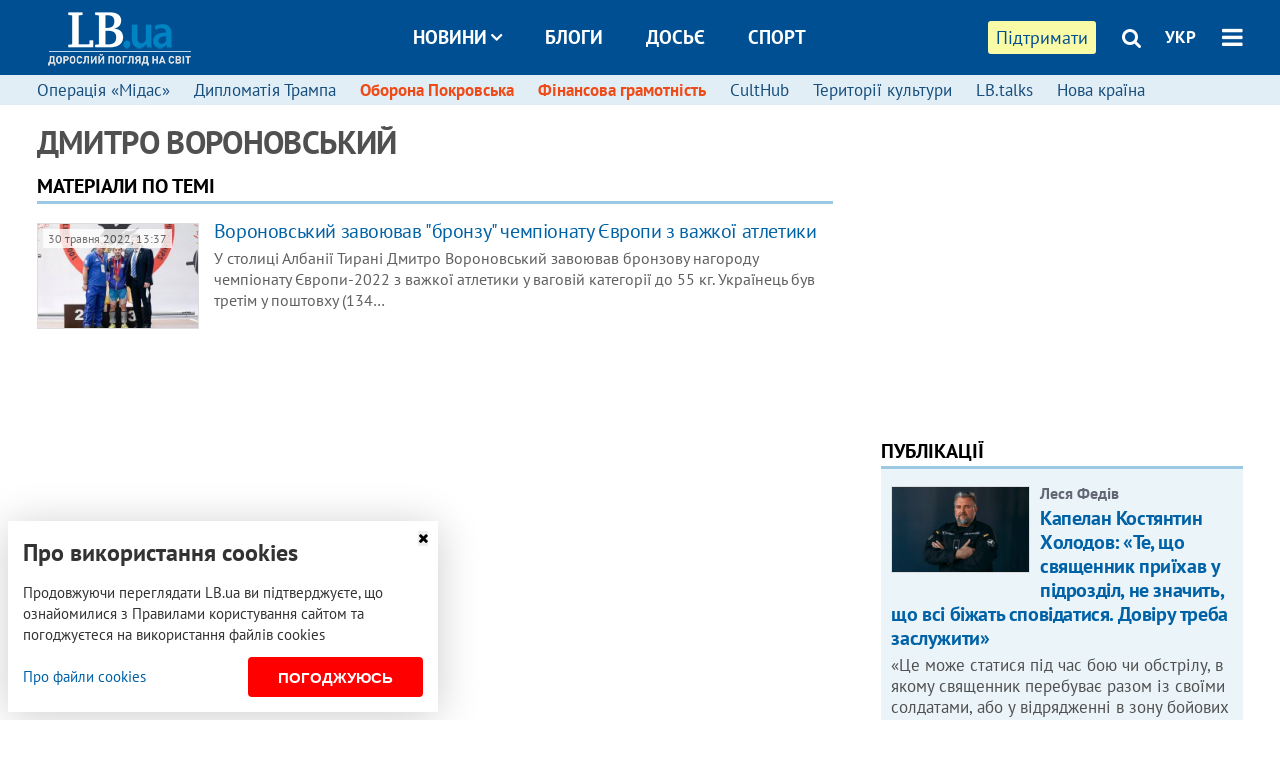

--- FILE ---
content_type: text/html; charset=utf-8
request_url: https://lb.ua/tag/20051_dmitro_voronovskiy
body_size: 7376
content:
<!DOCTYPE html>
<html>
<head>

	<meta http-equiv="content-type" content="text/html;charset=utf-8">
	<title>Дмитро Вороновський – матеріали по темі</title>
	<meta name="keywords" content="">
	<meta name="description" content="Читайте останні новини по темі Дмитро Вороновський">
	<link rel="canonical" href="https://lb.ua/tag/20051_dmitro_voronovskiy" />
	
    <meta name="format-detection" content="telephone=no">

        <link rel="dns-prefetch" href="//i.lb.ua">
    <link rel="dns-prefetch" href="//www.facebook.com">
    <link rel="dns-prefetch" href="//www.googletagservices.com">
    <link rel="dns-prefetch" href="//googleads.g.doubleclick.net">
    <link rel="dns-prefetch" href="//pagead2.googlesyndication.com">

    <link rel="preload" href="/media/1971/news/fonts/ptsans.woff2" as="font" type="font/woff2" crossorigin>
    <link rel="preload" href="/media/1971/news/fonts/ptsansb.woff2" as="font" type="font/woff2" crossorigin>
    <link rel="preload" href="/media/1971/news/fonts/icons.woff2" as="font" type="font/woff2" crossorigin>

    <link rel="preload" href="/media/1971/news/css/style.css" type="text/css" as="style" onload="this.onload=null;this.rel='stylesheet'">

    <link rel="preload" href="/media/1971/news/js/jquery-3.1.1.min.js" as="script">
    <link rel="preload" href="/media/1971/news/js/common.js" as="script">
    <link rel="preload" href="//pagead2.googlesyndication.com/pagead/js/adsbygoogle.js" as="script">
    
		<link rel="alternate" type="application/rss+xml" title="LB.ua RSS" href="https://lb.ua/export/rss.xml">
	
	<!-- facebook -->
		<meta property="fb:app_id" content="147594101940225">
	<meta property="fb:admins" content="100001550293023">
	<meta property="og:site_name" content="LB.ua">
    <meta name="twitter:site" content="@lb_ua">
	
    
    <meta name="viewport" content="width=device-width,initial-scale=1,user-scalable=yes">

	<!-- CSS -->
	    <link rel="stylesheet" href="/media/1971/news/css/style.css">
    <link rel="shortcut icon" type="image/x-icon" href="/favicon.ico">
    
	    <script src="/media/1971/news/js/jquery-3.1.1.min.js"></script>
        <script async src="/media/1971/news/js/common.js"></script>
		
        <script async src="https://securepubads.g.doubleclick.net/tag/js/gpt.js"></script>
    <script>
        window.googletag = window.googletag || {cmd: []};
    </script>
    
        
        <script async src="https://pagead2.googlesyndication.com/pagead/js/adsbygoogle.js"></script>
    <script>
    (adsbygoogle = window.adsbygoogle || []).push({
          google_ad_client: "ca-pub-6096932064585080",
          enable_page_level_ads: true });
    </script>
    
    </head>


<body >


<header class="site-header">
	<div class="layout">
	<div class="layout-wrapper clearfix">
        <nav class="header">
                        <div class="logo"><a href="https://lb.ua"></a></div>
                        <ul class="nav-menu nav-menu-right">
                                <li class="nav-item nav-item-donate"><a href="https://lb.ua/donate" target="_blank"><span>Підтримати</span></a></li>
                
                                
                
                                <li class="nav-item nav-item-search hide-on-phone"><a href="#header-search" data-toggle="collapse" aria-expanded="false" aria-controls="header-search"><span class="icons icon-search" ></span></a></li>
                
                <li class="nav-item nav-item-lang dropdown"><a href="javascript:void(0);" data-toggle="dropdown" type="button">УКР</a>
    <ul class="dropdown-menu dropdown-lang">
        <li><a href="//en.lb.ua" alt="english">ENG</a></li>
    </ul>
</li>

				                <li class="nav-item nav-item-menu dropdown"><a a href="javascript:void(0);" onclick="return false;" type="button" data-toggle="dropdown"><span class="icons icon-bars"></span></a>
                    <div class="dropdown-menu dropdown-right">
                        <div class="dropdown-flex">
                            <div class="dropdown-flex-box">
                                <ul>
                                    <li><a href="/newsfeed">Новини</a></li>
                                    <li class="sub-item"><a href="/politics">Політика</a></li>
                                    <li class="sub-item"><a href="/economics">Економіка</a></li>
                                    <li class="sub-item"><a href="/society">Cуспільство</a></li>
                                    <li class="sub-item"><a href="/health">Здоров'я</a></li>
                                    <li class="sub-item"><a href="/culture">Культура</a></li>
                                    <li class="sub-item"><a href="/world">Cвіт</a></li>
                                    <li class="sub-item"><a href="/sport">Спорт</a></li>
                                    
                                    
                                    

                                    <li><a href="/theme">Спецтеми</a></li>
                                    <li class="sub-item"><a href="https://lb.ua/theme/kyiv">Київ</a></li>
                                    <li class="sub-item"><a href="https://lb.ua/theme/nova_krayina">Нова Країна</a></li>
                                    <li class="sub-item"><a href="https://lb.ua/theme/terytorii_kultury">Території культури</a></li>
                                    <li class="sub-item"><a href="https://lb.ua/theme/culthub">CultHub</a></li>
                                    <li class="sub-item"><a href="https://lb.ua/tag/21019_lbtalks">LB.talks</a></li>
                                    <li class="sub-item"><a href="https://lb.ua/theme/halorka">З гальорки</a></li>
                                </ul>
                            </div>
                            <div class="dropdown-flex-box">
                                <ul>
                                    <li><a href="/analytics">Публікації</a></li>
                                    <li><a href="/blog">Блоги</a></li>
                                    <li><a href="/file">Досьє</a></li>
                                    <li><a href="/events">Івенти</a></li>
                                    <li><a href="https://www.youtube.com/channel/UC_wMhlGmskE2Ue-400XjofQ">LB Live</a></li>
                                    <li><a href="/photo">Фото/Відео</a></li>
                                    <li><a href="/author">Автори</a></li>
                                    <li><a href="/about/contacts">Редакція</a></li>
                                    <li><a href="/archive">Архів</a></li>

                                    
                                </ul>
                            </div>
                        </div>
                        
                        <div class="nav-item-menu-icons">
                            <a target="_blank" href="https://www.facebook.com/%D0%9B%D1%96%D0%B2%D0%B8%D0%B9-%D0%91%D0%B5%D1%80%D0%B5%D0%B3-LBUA-111382865585059"><span class="icons icon-facebook"></span></a>
                            <a target="_blank" href="https://twitter.com/lb_ua"><span class="icons icon-twitter"></span></a>
                            <a target="_blank" href="https://t.me/lbua_official"><span class="icons icon-telegram"></span></a>
                            <a target="_blank" href="https://youtube.com/@lblive1902"><span class="icons icon-youtube"></span></a>
                            <a target="_blank" href="https://lb.ua/rss"><span class="icons icon-rss"></span></a>
                            <a href="#header-search" data-toggle="collapse" aria-expanded="false" aria-controls="header-search"><span class="icons icon-search"></span></a>
                            
                        </div>
                    </div>
                </li>
                            </ul>

                        <ul class="nav-menu nav-menu-main">
                <li class="dropdown nav-item-news"><a href="javascript:void(0);" onclick="return false;" type="button" data-toggle="dropdown">Новини<span class="icons icon-down"></span></a>
                    <ul class="dropdown-menu dropdown-lang">
                        <li><a href="/politics">Політика</a></li>
                        <li><a href="/economics">Економіка</a></li>
                        <li><a href="/society">Cуспільство</a></li>
                        <li><a href="/health">Здоров'я</a></li>
                        <li><a href="/culture">Культура</a></li>
                        <li><a href="/world">Cвіт</a></li>
                        <li><a href="/sport">Спорт</a></li>
                        <li><a href="https://lb.ua/theme/kyiv">Київ</a></li>
                        <li><a href="https://lb.ua/theme/nova_krayina">Нова Країна</a></li>
                        <li><a href="https://lb.ua/theme/terytorii_kultury">Території культури</a></li>
                        <li><a href="https://lb.ua/theme/culthub">CultHub</a></li>
                        <li><a href="https://lb.ua/tag/21019_lbtalks">LB.talks</a></li>

                        
                        
                        
                    </ul>
                </li>
                <li class="nav-item-blogs"><a href="/blog">Блоги</a></li>
                <li class="nav-item-files"><a href="/file">Досьє</a></li>
                <li class="nav-item-photo"><a href="/sport">Спорт</a></li>

                
                
            </ul>
            
    		
        </nav>
	</div>
	</div>

        <div class="collapse" id="header-search">
    <div class="layout">
        <div class="layout-wrapper">
            <form class="search-form" action="/search">
                <input class="search-txt" type="text" name="q" placeholder="Фраза для пошуку"/>
                <button class="search-btn" type="submit"><span class="icons icon-search"></span></button>
            </form>
        </div>
    </div>
    </div>
    
    	<div class="sub-menu">
	<div class="layout">
		<div class="layout-wrapper">
			<ul class="nav-links">
						    				            <li class=""><a href="https://lb.ua/tag/21157_operatsiya_midas">Операція «Мідас»
</a></li>
            <li class=""><a href="https://lb.ua/tag/21045_diplomatiya_trampa">Дипломатія Трампа
</a></li>
            <li class="important"><a href="https://lb.ua/tag/15019_pokrovsk_krasnoarmiysk">Оборона Покровська
</a></li>
            <li class="important"><a href="https://lb.ua/theme/financial_literacy">Фінансова грамотність
</a></li>
            <li class=""><a href="https://lb.ua/theme/culthub">CultHub
</a></li>
            <li class=""><a href="https://lb.ua/theme/terytorii_kultury">Території культури
</a></li>
            <li class=""><a href="https://lb.ua/tag/21019__lbtalks">LB.talks 
</a></li>
            <li class=""><a href="https://lb.ua/theme/nova_krayina">Нова країна
</a></li>
    			    						</ul>
		</div>
	</div>
	</div>
    
</header>


<div class="site-content layout layout-lenta">

        <div class="layout-wrapper clearfix">

        
		<div class="col-content ">
		    <div class="col-content-wrapper clearfix">

            	<h1>Дмитро Вороновський</h1>

                
<div class="caption no-margin">Матеріали по темі</div>

		<ul class="lenta">
                    <li class="item-news  ">    <a class="photo-ahref" href="https://lb.ua/sport/2022/05/30/518378_voronovskiy_zavoyuvav_bronzu.html"><img loading="lazy" src="https://i.lb.ua/072/60/629487cce709d_200_130.jpeg" alt="Вороновський завоював &quot;бронзу&quot; чемпіонату Європи з важкої атлетики" class="photo"></a>    <time datetime="2022-05-30T13:37:00Z">
    30 травня 2022, 13:37
    </time>
        <div class="title"><a href="https://lb.ua/sport/2022/05/30/518378_voronovskiy_zavoyuvav_bronzu.html">Вороновський завоював "бронзу" чемпіонату Європи з важкої атлетики
</a></div>
<span class="summary">У столиці Албанії Тирані Дмитро Вороновський завоював бронзову нагороду чемпіонату Європи-2022 з важкої атлетики у ваговій категорії до 55 кг.
Українець був третім у поштовху (134&hellip;</span>
</li>

        
		                		    	</ul>

	    
	
    <div class="float_container_t0 hidden"></div>
    <div class="float_container_t2 hidden"></div>

	    	</div>

        		</div>

		<aside class="col-right">
        	
    

    <section class="adv-banner-3">
    <!-- Premium -->
    <ins class="adsbygoogle" style="display:block" data-ad-client="ca-pub-6096932064585080" data-ad-slot="6215639078" data-ad-format="auto" data-full-width-responsive="true"></ins>
    <script>(adsbygoogle = window.adsbygoogle || []).push({});</script>
</section>

    	
<section class="section-blogs section-column-2 have-background">
<div class="caption no-margin">Публікації</div>
<ul class="feed background">
        	<li>                
	<a href="https://lb.ua/society/2026/01/18/717458_kapelan_kostyantin_holodov_scho.html"><img loading="lazy" src="https://i.lb.ua/042/10/696cafc675270.jpeg" alt="Капелан Костянтин Холодов: «Те, що священник приїхав у підрозділ, не значить, що всі біжать сповідатися. Довіру треба заслужити» " class="photo"></a>    <div class="author">    Леся Федів            </div>
    <div class="title"><a href="https://lb.ua/society/2026/01/18/717458_kapelan_kostyantin_holodov_scho.html">Капелан Костянтин Холодов: «Те, що священник приїхав у підрозділ, не значить, що всі біжать сповідатися. Довіру треба заслужити» 
</a></div>
	«Це може статися під час бою чи обстрілу, в якому священник перебуває разом із своїми солдатами, або у відрядженні в зону бойових дій, де він живе поруч із ними, проводить служби в&hellip;
</li>
        	<li>                
	<a href="https://lb.ua/society/2026/01/18/717446_golovnokomanduvach_zsu_sirskiy.html"><img loading="lazy" src="https://i.lb.ua/076/34/696ce184b045a.jpeg" alt="Головнокомандувач ЗСУ Сирський: «Ми не бачимо жодних ознак, що противник готується до мирних перемовин» " class="photo"></a>    <div class="author">    Соня Кошкіна            </div>
    <div class="title"><a href="https://lb.ua/society/2026/01/18/717446_golovnokomanduvach_zsu_sirskiy.html">Головнокомандувач ЗСУ Сирський: «Ми не бачимо жодних ознак, що противник готується до мирних перемовин» 
</a></div>
	«Ворог планує суттєво наростити виробництво, щоб застосовувати до 1000 дронів на день». «Понад 20 млн – мобілізаційний потенціал росіян, 4,5 млн – підготовлений ресурс».
</li>
<li class="show-more"><a href="/analytics">Всі публікації</a></li>
</ul>
</section>
    	<section class="section-blogs section-column-2 have-background">
<div class="caption no-margin">Блоги</div>
<ul class="feed background">
    <li class="">    <a class="photo-ahref" href="https://lb.ua/blog/pravo_justice/717316_unikayuchi_upravlinskih_pomilok.html"><img loading="lazy" class="photo photo-blog" src="https://i.lb.ua/064/20/66c84bcb2a70c.png" alt="Уникаючи управлінських помилок: як Україні прискорити цифрову трансформацію правосуддя на шляху до ЄС"></a>    <div class="author">Право-Justice</div> 
    <div class="title"><a href="https://lb.ua/blog/pravo_justice/717316_unikayuchi_upravlinskih_pomilok.html">Уникаючи управлінських помилок: як Україні прискорити цифрову трансформацію правосуддя на шляху до ЄС
</a></div>
    Для України реалізація нової концепції ЄСІКС має стати саме таким управлінським проєктом – орієнтованим на результат, довіру громадян і реальний доступ до правосуддя.
</li>

    <li class="">    <a class="photo-ahref" href="https://lb.ua/blog/olha_khmaruk/716025_chomu_novorichni_obitsyanki.html"><img loading="lazy" class="photo photo-blog" src="https://i.lb.ua/063/27/6878da5d8767a.jpeg" alt="Чому новорічні обіцянки так і лишаються обіцянками – психологія звичок"></a>    <div class="author">Ольга Хмарук</div> 
    <div class="title"><a href="https://lb.ua/blog/olha_khmaruk/716025_chomu_novorichni_obitsyanki.html">Чому новорічні обіцянки так і лишаються обіцянками – психологія звичок
</a></div>
    Не відсутність волі всьому виною, звикання до нового – це процес, який треба налаштувати. І в цьому зможуть допомогти&nbsp;маленькі «ігри розуму».
</li>

<li class="show-more"><a href="/blog">Усі дописи блогів</a></li>
</ul>
</section>

	
    

		</aside>

	</div>
    
</div>


<footer class="site-footer">
	<div class="layout">
<div class="layout-wrapper clearfix">
	<a class="scroll-top" href="#"></a>
	<div class="footer-links">
		<ul>
			
            <li><a href="/about">Про нас</a></li>
            <li><a href="/reklama">Реклама на сайті</a></li>
            <li><a href="/events">Івенти</a></li>
            <li><a href="/about/contacts">Редакція</a></li>
            <li><a href="/about/standards">Політики і стандарти</a></li>
			<li><a href="/about/terms">Угода конфіденційності</a></li>
		</ul>
	</div>

	<div class="about">
                <p>У разі повного чи часткового відтворення матеріалів пряме гіперпосилання на LB.ua обов'язкове! Передрук, копіювання, відтворення або інше використання матеріалів, що містять посилання на агентство "Українськi Новини" й "Українська Фото Група", заборонено.</p>
        <p>Матеріали, які розміщуються на сайті з позначкою "Реклама" / "Новини компаній" / "Пресреліз" / "Promoted", є рекламними та публікуються на правах реклами. Редакція може не поділяти погляди, які в них представлені. Матеріали з плашкою СПЕЦПРОЄКТ є рекламними, проте редакція бере участь у підготовці цього контенту і поділяє думки, висловлені у цих матеріалах.</p>
        <p>Редакція не несе відповідальності за факти та оціночні судження, оприлюднені у рекламних матеріалах. Згідно з українським законодавством, відповідальність за зміст реклами несе рекламодавець.</p>
        <p>Міжнародний Фонд "Відродження" забезпечує інституційну підтримку редакції LB.UA у межах програми "Соціальний капітал". Матеріали виготовлені в в рамках підтримки відображають позицію авторів і не обов'язково збігаються з позицією Міжнародного Фонду "Відродження".</p>
        <p>Cуб'єкт у сфері онлайн-медіа; ідентифікатор медіа - R40-05097</p>
            </div>
	<div class="counters">
                <span><a rel="nofollow" href="https://serpstat.com/uk/"><img loading="lazy" src="/media/1971/news/img/icos/serpstat.svg" alt="Serpstat" width="140" height="33""></a></span>
        
        
        		    		<!-- Google tag (gtag.js) -->
<script async src="https://www.googletagmanager.com/gtag/js?id=G-NN80XYQ9DK"></script>
<script>
    window.dataLayer = window.dataLayer || [];
    function gtag(){dataLayer.push(arguments);}
    gtag('js', new Date());
    gtag('config', 'G-NN80XYQ9DK');
    
</script>

<!-- Facebook Pixel Code
<script>
!function(f,b,e,v,n,t,s)
{if(f.fbq)return;n=f.fbq=function(){n.callMethod?
n.callMethod.apply(n,arguments):n.queue.push(arguments)};
if(!f._fbq)f._fbq=n;n.push=n;n.loaded=!0;n.version='2.0';
n.queue=[];t=b.createElement(e);t.async=!0;
t.src=v;s=b.getElementsByTagName(e)[0];
s.parentNode.insertBefore(t,s)}(window, document,'script',
'https://connect.facebook.net/en_US/fbevents.js');
fbq('init', '440471506375777');
fbq('track', 'PageView');
</script>
<noscript><img height="1" width="1" style="display:none"
src="https://www.facebook.com/tr?id=440471506375777&ev=PageView&noscript=1"
/></noscript>
 End Facebook Pixel Code -->

			</div>
</div>
</div>


<div class="overlay" id="overlay"></div>


<div id="popup_mistake" class="popup do-mistake" url="/core/orphus/">
	<div class="caption">Знайдена помилка! <div class="close"></div></div>
	<div class="title">Текст з помилкою:</div>
	<div class="text-w-mistake"></div>
	<div>Помилка в тому, що:</div>
	<textarea></textarea>
	<br style="clear: both;" />
	<a class="button" name="send" href="#">Надіслати</a>
	<a class="no-mistake" name="close" href="#">Ой, це не помилка!</a>
</div>


<div id="act-login" class="popup do-login">

</div>

</footer>


<style>
    .cookie-info { position: fixed; display: none; width: 100%; left: 8px; right: 0; bottom: 8px; max-width: 400px; color: #333; background-color: #fff; box-shadow: 0 4px 40px rgba(0,0,0,.2); z-index: 1000; padding: 15px; }
    .cookie-info-title { font-size: 24px; font-weight: bold; margin: 0 0 12px; padding-right: 12px; }
    .cookie-info-text { margin-bottom: 12px; }
    .cookie-info-flex { display: flex; justify-content: space-between; line-height: 40px; }
    .cookie-info-link { display: inline-block; border-bottom: none !important;}
    .cookie-info-agree { display: inline-block; color: #fff; font-size: 15px; font-weight: bold; text-transform: uppercase; border-radius: 4px; background-color: red; padding: 0 30px; cursor: pointer; }
    .cookie-info-cross { position: absolute; right: 10px; top: 10px; cursor: pointer; }
</style>
<div class="cookie-info">
    <div class="cookie-info-title">Про використання cookies</div>
    <div class="cookie-info-text">Продовжуючи переглядати LB.ua ви підтверджуєте, що ознайомилися з Правилами користування сайтом та погоджуєтеся на використання файлів cookies</div>
    <div class="cookie-info-flex">
        <a class="cookie-info-link" href="https://lb.ua/terms/">Про файли cookies</a>
        <button class="cookie-info-agree cookie-info-close">Погоджуюсь</button>
    </div>
    <button class="cookie-info-cross cookie-info-close" title="закрити"><span class="icons icon-close"></span></button>
</div>
<script type="text/javascript">
    $(document).ready(function() {

        if ($.cookie('cookie_info') == 'yes') {
            console.log('cookie info block state: [' + $.cookie('cookie_info') + ']');
        } else {
            $('.cookie-info').show();
        }

        $('.cookie-info-close').click(function() {
            $('.cookie-info').hide();
            $.ajax({ url: "https://lb.ua/core/widgets/news/cookie_info", context: document.body, xhrFields: { withCredentials: true } }).done(function() { });
        });
    });
</script>

</body>

<!-- lb.vm1.gg1.lb.ua :: 2026-01-21 03:08:55 -->
</html>

--- FILE ---
content_type: text/html; charset=utf-8
request_url: https://www.google.com/recaptcha/api2/aframe
body_size: 266
content:
<!DOCTYPE HTML><html><head><meta http-equiv="content-type" content="text/html; charset=UTF-8"></head><body><script nonce="ONfVSsDTjwOsunVwVGds_w">/** Anti-fraud and anti-abuse applications only. See google.com/recaptcha */ try{var clients={'sodar':'https://pagead2.googlesyndication.com/pagead/sodar?'};window.addEventListener("message",function(a){try{if(a.source===window.parent){var b=JSON.parse(a.data);var c=clients[b['id']];if(c){var d=document.createElement('img');d.src=c+b['params']+'&rc='+(localStorage.getItem("rc::a")?sessionStorage.getItem("rc::b"):"");window.document.body.appendChild(d);sessionStorage.setItem("rc::e",parseInt(sessionStorage.getItem("rc::e")||0)+1);localStorage.setItem("rc::h",'1768957738711');}}}catch(b){}});window.parent.postMessage("_grecaptcha_ready", "*");}catch(b){}</script></body></html>

--- FILE ---
content_type: application/javascript; charset=utf-8
request_url: https://fundingchoicesmessages.google.com/f/AGSKWxXpq4qgxSmwyRfKwEqx5u--hLvw4rYF8ShH1tTdeim7G39DExsJVBjv5celxwKH95ewB-3-p56PcRaPchhFyyLsjhXf7wxXqK_NqJpQ7g60IWgcg2RjCylLou3ByiDkNzCb7y9JwnV_QGotDV1tLZpvy2IBYsfs7j6lL8KJlsCcnkZAbK66pNegZTTZ/_/sadasds.js/468x280_/ad/rotate?/popunder?/658x96xadv_
body_size: -1289
content:
window['650351cc-6c54-4e4c-b7d1-fd02cfd95e05'] = true;